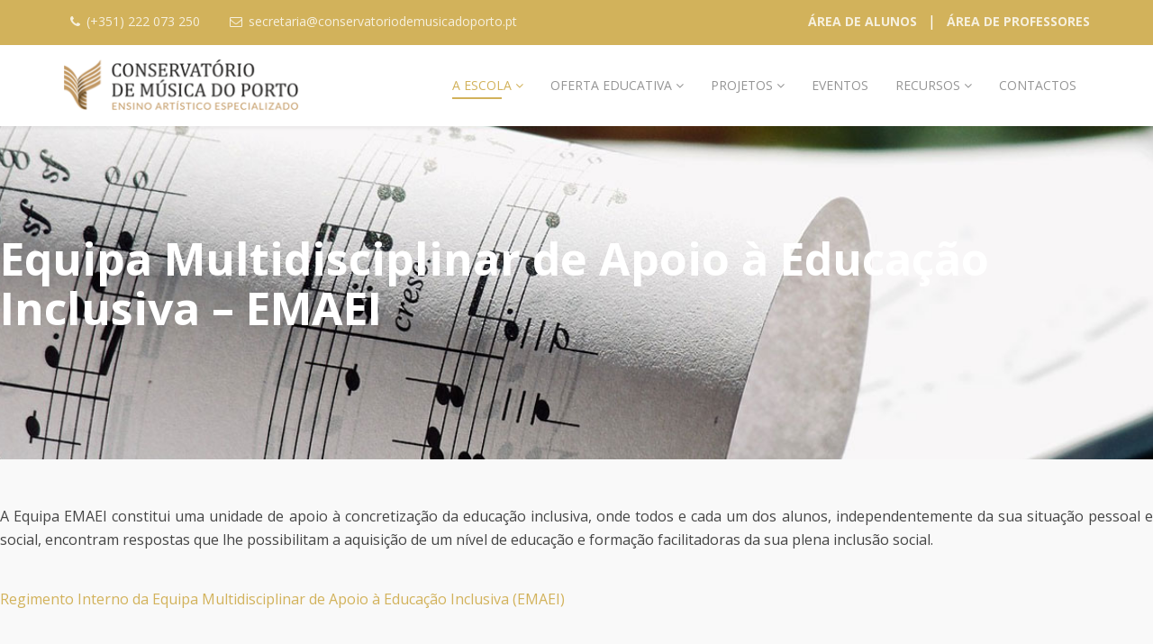

--- FILE ---
content_type: text/html; charset=utf-8
request_url: https://conservatoriodemusicadoporto.pt/a-escola/equipas-outras-estruturas/equipa-multidisciplinar-de-apoio-a-educacao-inclusiva-emaei
body_size: 8744
content:
<!DOCTYPE html>
<html xmlns="http://www.w3.org/1999/xhtml" xml:lang="pt-pt" lang="pt-pt" dir="ltr">
    <head><meta http-equiv="Content-Type" content="text/html; charset=utf-8">
        <meta http-equiv="X-UA-Compatible" content="IE=edge">
            <meta name="viewport" content="width=device-width, initial-scale=1">
                                <!-- head -->
                <base href="https://conservatoriodemusicadoporto.pt/a-escola/equipas-outras-estruturas/equipa-multidisciplinar-de-apoio-a-educacao-inclusiva-emaei" />
	<meta http-equiv="content-type" content="text/html; charset=utf-8" />
	<meta name="keywords" content="conservatório,música,porto,cursos,canto,jazz" />
	<meta name="description" content="Ensino Artístico Especializado" />
	<title>Conservatório de Música do Porto - Equipa Multidisciplinar de Apoio à Educação Inclusiva – EMAEI</title>
	<link href="/templates/cm_porto/images/favicon.ico" rel="shortcut icon" type="image/vnd.microsoft.icon" />
	<link href="/components/com_sppagebuilder/assets/css/font-awesome-5.min.css" rel="stylesheet" type="text/css" />
	<link href="/components/com_sppagebuilder/assets/css/font-awesome-v4-shims.css" rel="stylesheet" type="text/css" />
	<link href="/components/com_sppagebuilder/assets/css/animate.min.css" rel="stylesheet" type="text/css" />
	<link href="/components/com_sppagebuilder/assets/css/sppagebuilder.css" rel="stylesheet" type="text/css" />
	<link href="/components/com_sppagebuilder/assets/css/sppagecontainer.css" rel="stylesheet" type="text/css" />
	<link href="/media/com_jce/site/css/content.min.css?badb4208be409b1335b815dde676300e" rel="stylesheet" type="text/css" />
	<link href="//fonts.googleapis.com/css?family=Open+Sans:300,300italic,regular,italic,600,600italic,700,700italic,800,800italic&amp;subset=latin" rel="stylesheet" type="text/css" />
	<link href="/templates/cm_porto/css/bootstrap.min.css" rel="stylesheet" type="text/css" />
	<link href="/templates/cm_porto/css/font-awesome.min.css" rel="stylesheet" type="text/css" />
	<link href="/templates/cm_porto/css/legacy.css" rel="stylesheet" type="text/css" />
	<link href="/templates/cm_porto/css/template.css" rel="stylesheet" type="text/css" />
	<link href="/templates/cm_porto/css/presets/preset1.css" rel="stylesheet" type="text/css" class="preset" />
	<link href="/templates/cm_porto/css/custom.css" rel="stylesheet" type="text/css" />
	<link href="/plugins/system/helix3/assets/css/pagebuilder.css" rel="stylesheet" type="text/css" />
	<link href="/templates/cm_porto/css/frontend-edit.css" rel="stylesheet" type="text/css" />
	<link href="https://conservatoriodemusicadoporto.pt//media/com_acymailing/css/module_default.css?v=1574937141" rel="stylesheet" type="text/css" />
	<style type="text/css">
.sp-page-builder .page-content #section-id-1573427159086{padding-top:50px;padding-right:0px;padding-bottom:50px;padding-left:0px;margin-top:0px;margin-right:0px;margin-bottom:0px;margin-left:0px;background-image:url(/images/manuais-bg-top.jpg);background-repeat:no-repeat;background-size:cover;background-attachment:scroll;background-position:50% 50%;}.sp-page-builder .page-content #section-id-1573427159086 > .sppb-row-overlay {background-color:rgba(0, 0, 0, 0.41)}.sp-page-builder .page-content #section-id-1573427159086 > .sppb-row-overlay {mix-blend-mode:normal;}#column-id-1573427159112{padding-top:50px;padding-bottom:50px;box-shadow:0 0 0 0 #fff;}#sppb-addon-wrapper-1573427159113 {margin:0px 0px 30px 0px;}#sppb-addon-1573427159113 {box-shadow:0 0 0 0 #ffffff;}#sppb-addon-1573427159113 .sppb-addon-title {color:#ffffff;font-size:50px;letter-spacing:;}@media (min-width:768px) and (max-width:991px) {#sppb-addon-wrapper-1573427159113 {margin-top:0px;margin-right:0px;margin-bottom:20px;margin-left:0px;}}@media (max-width:767px) {#sppb-addon-wrapper-1573427159113 {margin-top:0px;margin-right:0px;margin-bottom:10px;margin-left:0px;}}.sp-page-builder .page-content #section-id-1674553533501{padding:50px 0px 50px 0px;margin:0px 0px 0px 0px;box-shadow:0 0 0 0 #ffffff;}#column-id-1674553533500{box-shadow:0 0 0 0 #fff;}#sppb-addon-wrapper-1674553533504 {margin:0px 0px 30px 0px;}#sppb-addon-1674553533504 {box-shadow:0 0 0 0 #ffffff;}#sppb-addon-wrapper-1680166284289 {margin:0px 0px 30px 0px;}#sppb-addon-1680166284289 {box-shadow:0 0 0 0 #ffffff;}body{font-family:Open Sans, sans-serif; font-size:16px; font-weight:normal; }h1{font-family:Open Sans, sans-serif; font-size:80px; font-weight:700; }h2{font-family:Open Sans, sans-serif; font-size:36px; font-weight:normal; }h3{font-family:Open Sans, sans-serif; font-size:24px; font-weight:normal; }h4{font-family:Open Sans, sans-serif; font-size:16px; font-weight:normal; }.acymailing_fulldiv .fieldacyemail .acyfield_email input {
  background: #686868;
  height: 53px;
  border: 1px solid #B7B7B7;
  border-radius: 0;
  font-size: 14px;
  color: rgba(255,255,255,0.2);
  padding-left: 15px;
}#sp-bottom{ padding:100px 0px 85px; }
	</style>
	<script type="application/json" class="joomla-script-options new">{"csrf.token":"8848ef36171af48c686341b0a46eebc0","system.paths":{"root":"","base":""}}</script>
	<script src="/media/jui/js/jquery.min.js?c0a421fca095a118b0fe70a1ef22681f" type="text/javascript"></script>
	<script src="/media/jui/js/jquery-noconflict.js?c0a421fca095a118b0fe70a1ef22681f" type="text/javascript"></script>
	<script src="/media/jui/js/jquery-migrate.min.js?c0a421fca095a118b0fe70a1ef22681f" type="text/javascript"></script>
	<script src="/components/com_sppagebuilder/assets/js/jquery.parallax.js" type="text/javascript"></script>
	<script src="/components/com_sppagebuilder/assets/js/sppagebuilder.js" type="text/javascript"></script>
	<script src="https://conservatoriodemusicadoporto.pt/plugins/system/smooth_scroll_anchors/jquery.smooth-scroll.min.js" type="text/javascript"></script>
	<script src="https://conservatoriodemusicadoporto.pt/plugins/system/smooth_scroll_anchors/adapter-2.8.js" type="text/javascript"></script>
	<script src="/templates/cm_porto/js/bootstrap.min.js" type="text/javascript"></script>
	<script src="/templates/cm_porto/js/jquery.sticky.js" type="text/javascript"></script>
	<script src="/templates/cm_porto/js/main.js" type="text/javascript"></script>
	<script src="/templates/cm_porto/js/frontend-edit.js" type="text/javascript"></script>
	<script src="https://conservatoriodemusicadoporto.pt//media/com_acymailing/js/acymailing_module.js?v=596" type="text/javascript" async="async"></script>
	<script src="/media/system/js/core.js?c0a421fca095a118b0fe70a1ef22681f" type="text/javascript"></script>
	<script type="text/javascript">
;(function ($) {
	$.ajaxSetup({
		headers: {
			'X-CSRF-Token': Joomla.getOptions('csrf.token')
		}
	});
})(jQuery);
                SmoothScrollAnchors
                    .setSelector("a")
                    .setSmoothScrollDuration(500)
                    .setVerticalMargin(-100)
                    .setUseHash(1)
                    .smooth()
                    .smoothPageLoad(1);
            
var helix3_template_uri = '/templates/cm_porto/';

var sp_preloader = '0';

var sp_gotop = '1';

var sp_offanimation = 'default';
	if(typeof acymailingModule == 'undefined'){
				var acymailingModule = Array();
			}
			
			acymailingModule['emailRegex'] = /^[a-z0-9!#$%&\'*+\/=?^_`{|}~-]+(?:\.[a-z0-9!#$%&\'*+\/=?^_`{|}~-]+)*\@([a-z0-9-]+\.)+[a-z0-9]{2,10}$/i;

			acymailingModule['NAMECAPTION'] = 'Nome';
			acymailingModule['NAME_MISSING'] = 'Por favor, insira o seu nome';
			acymailingModule['EMAILCAPTION'] = 'O seu e-mail...';
			acymailingModule['VALID_EMAIL'] = 'Por favor, insira um endereço de e-mail válido';
			acymailingModule['ACCEPT_TERMS'] = 'Por favor, verifique os Termos e Condições';
			acymailingModule['CAPTCHA_MISSING'] = 'Por favor, insira o código de segurança apresentado na imagem';
			acymailingModule['NO_LIST_SELECTED'] = 'Por favor, selecione as listas que deseja subscrever';
		
	</script>
	<meta property="og:title" content="Equipa Multidisciplinar de Apoio à Educação Inclusiva – EMAEI" />
	<meta property="og:type" content="website" />
	<meta property="og:url" content="https://conservatoriodemusicadoporto.pt/a-escola/equipas-outras-estruturas/equipa-multidisciplinar-de-apoio-a-educacao-inclusiva-emaei" />
	<meta property="og:site_name" content="Conservatório de Música do Porto" />
	<meta name="twitter:card" content="summary" />
	<meta name="twitter:site" content="Conservatório de Música do Porto" />

                                </head>
                <body class="site com-sppagebuilder view-page no-layout no-task itemid-845 pt-pt ltr  sticky-header layout-fluid off-canvas-menu-init">

                    <div class="body-wrapper">
                        <div class="body-innerwrapper">
                            <section id="sp-top-bar"><div class="container"><div class="row"><div id="sp-top1" class="col-xs-8 col-sm-6 col-md-6 hidden-xs"><div class="sp-column "><ul class="sp-contact-info"><li class="sp-contact-phone"><i class="fa fa-phone"></i> <a href="tel:(+351)222073250">(+351) 222 073 250</a></li><li class="sp-contact-email"><i class="fa fa-envelope-o"></i> <a href="mailto:secretaria@conservatoriodemusicadoporto.pt">secretaria@conservatoriodemusicadoporto.pt</a></li></ul></div></div><div id="sp-top2" class="col-xs-4 col-sm-6 col-md-6"><div class="sp-column "><div class="sp-module  sp-educon-login"><div class="sp-module-content"><div class="mod-sppagebuilder  sp-educon-login sp-page-builder" data-module_id="176">
	<div class="page-content">
		<div id="section-id-1632498829200" class="sppb-section" ><div class="sppb-container-inner"><div class="sppb-row sppb-no-gutter"><div class="sppb-col-md-12" id="column-wrap-id-1632498829199"><div id="column-id-1632498829199" class="sppb-column" ><div class="sppb-column-addons"><div id="sppb-addon-wrapper-1632499294627" class="sppb-addon-wrapper"><div id="sppb-addon-1632499294627" class="clearfix "     ><div class="sppb-addon sppb-addon-text-block 0 sppb-text-right "><div class="sppb-addon-content"><div><strong><strong><a href="https://aluno3.musasoftware.com/AlunosCMP/#/login?returnUrl=%2Finicio" target="_blank" rel="noopener">ÁREA DE ALUNOS</a></strong> &nbsp; </strong>|<strong>&nbsp;&nbsp; <strong><a href="https://professor3.musasoftware.com/ProfessoresCMP/#/login?returnUrl=%2Finicio" target="_blank" rel="noopener">ÁREA DE PROFESSORES</a></strong></strong></div></div></div><style type="text/css">#sppb-addon-wrapper-1632499294627 {
margin:0px 0px 0px 0px;}
#sppb-addon-1632499294627 {
	color: #ffffff;
	box-shadow: 0 0 0 0 #ffffff;
padding:0px 0px 0px 0px;}
#sppb-addon-1632499294627 {
}
#sppb-addon-1632499294627.sppb-element-loaded {
}
#sppb-addon-1632499294627 a {
	color: #ffffff;
}
#sppb-addon-1632499294627 a:hover,
#sppb-addon-1632499294627 a:focus,
#sppb-addon-1632499294627 a:active {
	color: #000000;
}
@media (min-width: 768px) and (max-width: 991px) {#sppb-addon-1632499294627 {}}@media (max-width: 767px) {#sppb-addon-1632499294627 {}}</style><style type="text/css"></style></div></div></div></div></div></div></div></div><style type="text/css">.sp-page-builder .page-content #section-id-1632498829200{padding-top:0px;padding-right:0px;padding-bottom:0px;padding-left:0px;margin-top:0px;margin-right:0px;margin-bottom:0px;margin-left:0px;box-shadow:0 0 0 0 #ffffff;}#column-id-1632498829199{box-shadow:0 0 0 0 #fff;}</style>	</div>
</div>
</div></div><ul class="sp-my-account"></ul></div></div></div></div></section><header id="sp-header"><div class="container"><div class="row"><div id="sp-logo" class="col-xs-8 col-sm-3 col-md-3"><div class="sp-column "><h1 class="logo"><a href="/"><img class="sp-default-logo hidden-xs" src="/images/logoconservatorio_porto.png" alt="Conservatório de Música do Porto"><img class="sp-retina-logo hidden-xs" src="/images/logo.png" alt="Conservatório de Música do Porto" width="266" height="58"><img class="sp-default-logo visible-xs" src="/images/logo.png" alt="Conservatório de Música do Porto"></a></h1></div></div><div id="sp-menu" class="col-xs-4 col-sm-9 col-md-9"><div class="sp-column ">			<div class='sp-megamenu-wrapper'>
				<a id="offcanvas-toggler" class="visible-sm visible-xs" href="#"><i class="fa fa-bars"></i></a>
				<ul class="sp-megamenu-parent menu-fade hidden-sm hidden-xs"><li class="sp-menu-item"></li><li class="sp-menu-item sp-has-child active"><a  href="#"  > A ESCOLA</a><div class="sp-dropdown sp-dropdown-main sp-menu-center" style="width: 320px;left: -160px;"><div class="sp-dropdown-inner"><ul class="sp-dropdown-items"><li class="sp-menu-item"><a  href="/a-escola/historia"  >HISTÓRIA</a></li><li class="sp-menu-item"><a  href="/a-escola/orgaos-de-gestao"  >ÓRGÃOS DE GESTÃO</a></li><li class="sp-menu-item sp-has-child"><a  href="#"  >DEPARTAMENTOS CURRICULARES</a><div class="sp-dropdown sp-dropdown-sub sp-menu-right" style="width: 320px;"><div class="sp-dropdown-inner"><ul class="sp-dropdown-items"><li class="sp-menu-item"><a  href="/a-escola/departamentos-curriculares/departamento-curricular-dos-instrumentos-de-cordas"  >Departamento Curricular dos Instrumentos de Cordas</a></li><li class="sp-menu-item"><a  href="/a-escola/departamentos-curriculares/departamento-curricular-dos-instrumentos-de-sopro-e-percussao"  >Departamento Curricular dos Instrumentos de Sopro e Percussão</a></li><li class="sp-menu-item"><a  href="/a-escola/departamentos-curriculares/departamento-curricular-dos-instrumentos-de-teclas"  >Departamento Curricular dos Instrumentos de Teclas</a></li><li class="sp-menu-item"><a  href="/a-escola/departamentos-curriculares/departamento-curricular-de-ciencias-musicais"  >Departamento Curricular de Ciências Musicais</a></li><li class="sp-menu-item"><a  href="/a-escola/departamentos-curriculares/departamento-curricular-de-canto-classes-de-conjunto-acompanhamento-e-jazz"  >Departamento Curricular de Canto, Classes de Conjunto, Acompanhamento e Jazz</a></li><li class="sp-menu-item"><a  href="/a-escola/departamentos-curriculares/departamento-curricular-de-matematica-e-ciencias-experimentais-e-expressoes"  >Departamento Curricular de Matemática e Ciências Experimentais e Expressões</a></li><li class="sp-menu-item"><a  href="/a-escola/departamentos-curriculares/departamento-curricular-de-linguas-ciencias-sociais-e-humanas-e-1-ciclo"  >Departamento Curricular de Línguas, Ciências Sociais e Humanas e 1º Ciclo</a></li></ul></div></div></li><li class="sp-menu-item sp-has-child active"><a  href="#"  >EQUIPAS / OUTRAS ESTRUTURAS</a><div class="sp-dropdown sp-dropdown-sub sp-menu-right" style="width: 320px;"><div class="sp-dropdown-inner"><ul class="sp-dropdown-items"><li class="sp-menu-item"><a  href="/a-escola/equipas-outras-estruturas/equipa-autonomia-e-flexibilidade-curricular-eafc"  >Equipa Autonomia e Flexibilidade Curricular - EAFC</a></li><li class="sp-menu-item"><a  href="/a-escola/equipas-outras-estruturas/equipa-de-avaliacao-interna-eav"  >Equipa de Avaliação Interna - EAV</a></li><li class="sp-menu-item current-item active"><a  href="/a-escola/equipas-outras-estruturas/equipa-multidisciplinar-de-apoio-a-educacao-inclusiva-emaei"  >Equipa Multidisciplinar de Apoio à Educação Inclusiva – EMAEI</a></li><li class="sp-menu-item"><a  href="/a-escola/equipas-outras-estruturas/equipa-do-plano-de-acao-de-desenvolvimento-digital-da-escola-padde"  >Equipa do Plano de Ação de Desenvolvimento Digital da Escola - PADDE</a></li><li class="sp-menu-item"><a  href="/a-escola/equipas-outras-estruturas/equipa-de-producao-ep"  >Equipa de Produção, Comunicação e Imagem - EPCI</a></li></ul></div></div></li><li class="sp-menu-item sp-has-child"><a  href="javascript:void(0);"  >DOCUMENTOS ORIENTADORES</a><div class="sp-dropdown sp-dropdown-sub sp-menu-right" style="width: 320px;"><div class="sp-dropdown-inner"><ul class="sp-dropdown-items"><li class="sp-menu-item"><a  href="/a-escola/documentos-orientadores/projeto-educativo"  >PROJETO EDUCATIVO</a></li><li class="sp-menu-item"><a  href="/a-escola/documentos-orientadores/regulamento-interno"  >REGULAMENTO INTERNO</a></li><li class="sp-menu-item"><a  href="/a-escola/documentos-orientadores/plano-de-atividades"  >PLANO ANUAL DE ATIVIDADES</a></li><li class="sp-menu-item"><a  href="/a-escola/documentos-orientadores/criterios-gerais-para-distribuicao-de-servico-constituicao-de-turmas-e-elaboracao-dos-horarios"  >CRITÉRIOS GERAIS PARA DISTRIBUIÇÃO DE SERVIÇO, CONSTITUIÇÃO DE TURMAS E ELABORAÇÃO DOS HORÁRIOS</a></li><li class="sp-menu-item"><a  href="/a-escola/documentos-orientadores/plano-de-acao-estrategica-pae-pnpse"  >PLANO DE AÇÃO ESTRATÉGICA - PAE - PNPSE</a></li><li class="sp-menu-item"><a  href="/a-escola/documentos-orientadores/medidas-de-desenvolvimento-pessoal-social-e-comunitario-mdpsc-pnpse"  >MEDIDAS DE DESENVOLVIMENTO PESSOAL, SOCIAL E COMUNITÁRIO - MDPSC - PNPSE</a></li><li class="sp-menu-item"><a  href="/a-escola/documentos-orientadores/plano-de-acao-para-o-desenvolvimento-digital-da-escola-padde"  > PLANO DE AÇÃO PARA O DESENVOLVIMENTO DIGITAL DA ESCOLA - PADDE</a></li></ul></div></div></li><li class="sp-menu-item"><a  href="/a-escola/plano-de-prevencao-de-riscos-de-corrupcao-e-infracoes-conexas"  >PLANO DE PREVENÇÃO DE RISCOS DE CORRUPÇÃO E INFRAÇÕES CONEXAS</a></li><li class="sp-menu-item"><a  href="/a-escola/circulares-informativas-22-23"  >CIRCULARES INFORMATIVAS</a></li><li class="sp-menu-item"><a  href="/a-escola/galeria-de-imagens"  >GALERIA DE IMAGENS</a></li></ul></div></div></li><li class="sp-menu-item sp-has-child"><a  href="#"  >OFERTA EDUCATIVA</a><div class="sp-dropdown sp-dropdown-main sp-menu-right" style="width: 320px;"><div class="sp-dropdown-inner"><ul class="sp-dropdown-items"><li class="sp-menu-item"><a  href="/oferta-educativa/cursos-out"  >CURSOS</a></li><li class="sp-menu-item"><a  href="/oferta-educativa/admissao-de-novos-alunos"  >ADMISSÃO DE NOVOS ALUNOS</a></li><li class="sp-menu-item"><a  href="/oferta-educativa/calendario-escolar"  >CALENDÁRIO ESCOLAR</a></li><li class="sp-menu-item"><a  href="/oferta-educativa/manuais-escolares"  >MANUAIS ESCOLARES</a></li><li class="sp-menu-item sp-has-child"><a  href="#"  >CRITÉRIOS DE AVALIAÇÃO E PLANIFICAÇÕES</a><div class="sp-dropdown sp-dropdown-sub sp-menu-right" style="width: 320px;"><div class="sp-dropdown-inner"><ul class="sp-dropdown-items"><li class="sp-menu-item"><a  href="/oferta-educativa/criterios-de-avaliacao-e-planificacoes/departamento-curricular-dos-instrumentos-de-cordas"  >Departamento Curricular dos Instrumentos de Cordas</a></li><li class="sp-menu-item"><a  href="/oferta-educativa/criterios-de-avaliacao-e-planificacoes/departamento-curricular-dos-instrumentos-de-sopro-e-percussao"  >Departamento Curricular dos Instrumentos de Sopro e Percussão</a></li><li class="sp-menu-item"><a  href="/oferta-educativa/criterios-de-avaliacao-e-planificacoes/departamento-curricular-dos-instrumentos-de-teclas"  >Departamento Curricular dos Instrumentos de Teclas</a></li><li class="sp-menu-item"><a  href="/oferta-educativa/criterios-de-avaliacao-e-planificacoes/departamento-curricular-de-ciencias-musicais"  >Departamento Curricular de Ciências Musicais</a></li><li class="sp-menu-item"><a  href="/oferta-educativa/criterios-de-avaliacao-e-planificacoes/departamento-curricular-de-canto-classes-de-conjunto-acompanhamento-e-jazz"  >Departamento Curricular de Canto, Classes de Conjunto, Acompanhamento e Jazz</a></li><li class="sp-menu-item"><a  href="/oferta-educativa/criterios-de-avaliacao-e-planificacoes/departamento-curricular-de-matematica-e-ciencias-experimentais-e-expressoes"  >Departamento Curricular de Matemática e Ciências Experimentais e Expressões</a></li><li class="sp-menu-item"><a  href="/oferta-educativa/criterios-de-avaliacao-e-planificacoes/departamento-curricular-de-linguas-ciencias-sociais-e-humanas-e-1-ciclo"  >Departamento Curricular de Línguas, Ciências Sociais e Humanas e 1º Ciclo</a></li></ul></div></div></li><li class="sp-menu-item"><a  href="/oferta-educativa/provas-e-exames-formacao-geral"  >PROVAS E EXAMES - FORMAÇÃO GERAL</a></li><li class="sp-menu-item"><a  href="/oferta-educativa/provas-formacao-artistica-especializada"  >PROVAS - FORMAÇÃO ARTÍSTICA ESPECIALIZADA</a></li></ul></div></div></li><li class="sp-menu-item sp-has-child"><a  href="#"  >PROJETOS</a><div class="sp-dropdown sp-dropdown-main sp-menu-right" style="width: 320px;"><div class="sp-dropdown-inner"><ul class="sp-dropdown-items"><li class="sp-menu-item"><a  href="/projetos/clube-ar-livre"  >CLUBE AR LIVRE</a></li><li class="sp-menu-item"><a  href="/projetos/clube-europa"  >CLUBE EUROPA</a></li><li class="sp-menu-item"><a  href="/projetos/clube-seguranca"  >CLUBE SEGURANÇA</a></li><li class="sp-menu-item"><a  href="/projetos/eco-escola"  >ECO-ESCOLA</a></li><li class="sp-menu-item"><a  href="/projetos/erasmus"  >ERASMUS + </a></li><li class="sp-menu-item"><a  href="/projetos/educacao-para-a-saude-pes"  >EDUCAÇÃO PARA A SAÚDE (PES)</a></li><li class="sp-menu-item"><a  href="/projetos/escolas-ubuntu"  >ESCOLAS UBUNTU</a></li><li class="sp-menu-item sp-has-child"><a  href="/projetos/dominios-de-autonomia-curricular-dac"  >DOMÍNIOS DE AUTONOMIA CURRICULAR - DAC</a><div class="sp-dropdown sp-dropdown-sub sp-menu-right" style="width: 320px;"><div class="sp-dropdown-inner"><ul class="sp-dropdown-items"><li class="sp-menu-item"><a  href="/projetos/dominios-de-autonomia-curricular-dac/ano-letivo-2022-2023"  >Ano Letivo 2022/2023</a></li><li class="sp-menu-item"><a  href="/projetos/dominios-de-autonomia-curricular-dac/ano-letivo-2021-2022"  >Ano Letivo 2021/2022</a></li><li class="sp-menu-item"><a  href="/projetos/dominios-de-autonomia-curricular-dac/ano-letivo-2020-2021"  >Ano Letivo 2020/2021</a></li><li class="sp-menu-item"><a  href="/projetos/dominios-de-autonomia-curricular-dac/ano-letivo-2019-2020"  >Ano Letivo 2019/2020</a></li></ul></div></div></li></ul></div></div></li><li class="sp-menu-item"><a  href="/eventos"  >Eventos</a></li><li class="sp-menu-item sp-has-child"><a  href="#"  >RECURSOS</a><div class="sp-dropdown sp-dropdown-main sp-menu-right" style="width: 320px;"><div class="sp-dropdown-inner"><ul class="sp-dropdown-items"><li class="sp-menu-item"><a  href="http://aluno.musasoftware.com/alunosCMP" rel="noopener noreferrer" target="_blank" >ÁREA DE ALUNOS</a></li><li class="sp-menu-item"><a  href="https://professor3.musasoftware.com/ProfessoresCMP/#/login?returnUrl=%2Finicio" rel="noopener noreferrer" target="_blank" >ÁREA DE PROFESSORES</a></li><li class="sp-menu-item"><a  href="/recursos/servicos"  >SERVIÇOS</a></li><li class="sp-menu-item"><a  href="#"  >CEDÊNCIA DE ESPAÇOS/EQUIPAMENTOS</a></li><li class="sp-menu-item"><a  href="/recursos/apresentacao-dos-instrumentos"  >APRESENTAÇÃO DOS INSTRUMENTOS</a></li><li class="sp-menu-item"><a  href="https://www.conservatoriodemusicadoporto.pt/links-de-interesse"  >LINKS DE INTERESSE</a></li><li class="sp-menu-item"><a  href="/recursos/laboratorio-de-educacao-digital"  >LABORATÓRIO DE EDUCAÇÃO DIGITAL</a></li></ul></div></div></li><li class="sp-menu-item"><a  href="/contactos"  >Contactos</a></li></ul>			</div>
		</div></div></div></div></header><section id="sp-page-title"><div class="row"><div id="sp-title" class="col-sm-12 col-md-12"><div class="sp-column "></div></div></div></section><section id="sp-main-body"><div class="row"><div id="sp-component" class="col-sm-12 col-md-12"><div class="sp-column "><div id="system-message-container">
	</div>
	
<div id="sp-page-builder" class="sp-page-builder  page-562">

	
	<div class="page-content">
				<section id="section-id-1573427159086" class="sppb-section sppb-wow fadeIn"  data-sppb-wow-duration="300ms"><div class="sppb-row-overlay"></div><div class="sppb-row-container"><div class="sppb-row"><div class="sppb-col-md-12" id="column-wrap-id-1573427159112"><div id="column-id-1573427159112" class="sppb-column" ><div class="sppb-column-addons"><div id="sppb-addon-wrapper-1573427159113" class="sppb-addon-wrapper"><div id="sppb-addon-1573427159113" class="clearfix "     ><div class="sppb-addon sppb-addon-text-block 0 sppb-text-center "><h1 class="sppb-addon-title">Equipa Multidisciplinar de Apoio à Educação Inclusiva – EMAEI</h1><div class="sppb-addon-content"></div></div></div></div></div></div></div></div></div></section><section id="section-id-1674553533501" class="sppb-section" ><div class="sppb-row-container"><div class="sppb-row"><div class="sppb-col-md-12" id="column-wrap-id-1674553533500"><div id="column-id-1674553533500" class="sppb-column" ><div class="sppb-column-addons"><div id="sppb-addon-wrapper-1674553533504" class="sppb-addon-wrapper"><div id="sppb-addon-1674553533504" class="clearfix "     ><div class="sppb-addon sppb-addon-text-block 0  "><div class="sppb-addon-content"><p style="text-align: justify;">A Equipa EMAEI constitui uma unidade de apoio à concretização da educação inclusiva, onde todos e cada um dos alunos, independentemente da sua situação pessoal e social, encontram respostas que lhe possibilitam a aquisição de um nível de educação e formação facilitadoras da sua plena inclusão social.</p></div></div></div></div><div id="sppb-addon-wrapper-1680166284289" class="sppb-addon-wrapper"><div id="sppb-addon-1680166284289" class="clearfix "     ><div class="sppb-addon sppb-addon-text-block 0  "><div class="sppb-addon-content"><p style="text-align: justify;"><a href="/images/2022-2023/documentos-orientadores/Regimento_Interno_EMAEI_2022_1.pdf" target="_blank">Regimento Interno da Equipa Multidisciplinar de Apoio à Educação Inclusiva (EMAEI)</a></p>
<p>&nbsp;</p></div></div></div></div></div></div></div></div></div></section>			</div>
</div>
</div></div></div></section><section id="sp-bottom"><div class="container"><div class="row"><div id="sp-bottom1" class="col-sm-6 col-md-3"><div class="sp-column "><div class="sp-module "><div class="sp-module-content">

<div class="custom"  >
	<p><img src="/images/logo-cmp-100-anos-rodape.png" alt="" /></p></div>
</div></div><ul class="social-icons"><li><a target="_blank" href="https://www.facebook.com/Conservat%C3%B3rio-de-M%C3%BAsica-do-Porto-1021261931265375/"><i class="fa fa-facebook"></i></a></li><li><a target="_blank" href="https://www.youtube.com/channel/UCFMOkP8uhaXl6Q6OM_yYzjw/videos"><i class="fa fa-youtube"></i></a></li></ul></div></div><div id="sp-bottom2" class="col-sm-6 col-md-3"><div class="sp-column "><div class="sp-module "><h4 class="sp-module-title">CONTACTE-NOS</h4><div class="sp-module-content">

<div class="custom"  >
	<p>Praça Pedro Nunes<br />4050-466 Porto<br />Portugal</p>
<ul>
<li>
<p><span class="fa fa-volume-control-phone"><span class="dummy">dummy</span></span> (+351) 222 073 250</p>
</li>
<li>
<p><span class="fa fa-fax"><span class="dummy">dummy</span></span>(+351) 222 073 251</p>
</li>
</ul></div>
</div></div></div></div><div id="sp-bottom3" class="col-sm-6 col-md-3"><div class="sp-column "><div class="sp-module "><h4 class="sp-module-title">INFORMAÇÕES</h4><div class="sp-module-content"><ul class="nav menu">
<li class="item-481"><a href="/ensino/admissao-de-novos-alunos" > Admissão de Novos Alunos</a></li><li class="item-482"><a href="/concurso-de-docentes" > Concurso de Docentes</a></li><li class="item-483"><a href="/concurso-de-pessoal-nao-docente" > Concurso de Pessoal não Docente</a></li><li class="item-652"><a href="#" > Cedência de Espaços/Equipamentos</a></li><li class="item-484"><a href="/links-de-interesse" > Links de Interesse</a></li><li class="item-679"><a href="/noticias" > Notícias</a></li></ul>
</div></div></div></div><div id="sp-bottom4" class="col-sm-3 col-md-3"><div class="sp-column "><div class="sp-module "><h3 class="sp-module-title">Newsletter</h3><div class="sp-module-content"><div class="acymailing_module" id="acymailing_module_formAcymailing12841">
	<div class="acymailing_fulldiv" id="acymailing_fulldiv_formAcymailing12841"  >
		<form id="formAcymailing12841" action="/a-escola/equipas-outras-estruturas/equipa-multidisciplinar-de-apoio-a-educacao-inclusiva-emaei" onsubmit="return submitacymailingform('optin','formAcymailing12841')" method="post" name="formAcymailing12841"  >
		<div class="acymailing_module_form" >
			<div class="acymailing_introtext"><font color="#FFFFFF">Insira o seu email e receba as nossas informações</font></div>			<div class="acymailing_form">
					<p class="onefield fieldacyemail" id="field_email_formAcymailing12841">							<span class="acyfield_email acy_requiredField"><input id="user_email_formAcymailing12841"  onfocus="if(this.value == 'O seu e-mail...') this.value = '';" onblur="if(this.value=='') this.value='O seu e-mail...';" class="inputbox" type="text" name="user[email]" style="width:100%" value="O seu e-mail..." title="O seu e-mail..." /></span>
							</p>
					
					<p class="acysubbuttons">
												<input class="button subbutton btn btn-primary" type="submit" value="Subscrever" name="Submit" onclick="try{ return submitacymailingform('optin','formAcymailing12841'); }catch(err){alert('The form could not be submitted '+err);return false;}"/>
											</p>
				</div>
						<input type="hidden" name="ajax" value="0"/>
			<input type="hidden" name="acy_source" value="module_111" />
			<input type="hidden" name="ctrl" value="sub"/>
			<input type="hidden" name="task" value="notask"/>
			<input type="hidden" name="redirect" value="https%3A%2F%2Fconservatoriodemusicadoporto.pt%2Fa-escola%2Fequipas-outras-estruturas%2Fequipa-multidisciplinar-de-apoio-a-educacao-inclusiva-emaei"/>
			<input type="hidden" name="redirectunsub" value="https%3A%2F%2Fconservatoriodemusicadoporto.pt%2Fa-escola%2Fequipas-outras-estruturas%2Fequipa-multidisciplinar-de-apoio-a-educacao-inclusiva-emaei"/>
			<input type="hidden" name="option" value="com_acymailing"/>
						<input type="hidden" name="hiddenlists" value="1"/>
			<input type="hidden" name="acyformname" value="formAcymailing12841" />
									</div>
		</form>
	</div>
	</div>

</div></div></div></div></div></div></section><footer id="sp-footer"><div class="container"><div class="row"><div id="sp-footer1" class="col-sm-12 col-md-12"><div class="sp-column "><span class="sp-copyright">© <a href="#">CONSERVATÓRIO DE MÚSICA DO PORTO</a> 2026. Webdesign: <a href="https://www.n-agensy.pt" target="_blank">n-agensy</a></span></div></div></div></div></footer>                        </div> <!-- /.body-innerwrapper -->
                    </div> <!-- /.body-innerwrapper -->

                    <!-- Off Canvas Menu -->
                    <div class="offcanvas-menu">
                        <a href="#" class="close-offcanvas"><i class="fa fa-remove"></i></a>
                        <div class="offcanvas-inner">
                                                          <div class="sp-module "><div class="sp-module-content"><ul class="nav menu">
<li class="item-636  active deeper parent"><a href="#" >  A ESCOLA</a><span class="offcanvas-menu-toggler collapsed" data-toggle="collapse" data-target="#collapse-menu-636"><i class="open-icon fa fa-angle-down"></i><i class="close-icon fa fa-angle-up"></i></span><ul class="collapse" id="collapse-menu-636"><li class="item-566"><a href="/a-escola/historia" > HISTÓRIA</a></li><li class="item-637"><a href="/a-escola/orgaos-de-gestao" > ÓRGÃOS DE GESTÃO</a></li><li class="item-731  deeper parent"><a href="#" > DEPARTAMENTOS CURRICULARES</a><span class="offcanvas-menu-toggler collapsed" data-toggle="collapse" data-target="#collapse-menu-731"><i class="open-icon fa fa-angle-down"></i><i class="close-icon fa fa-angle-up"></i></span><ul class="collapse" id="collapse-menu-731"><li class="item-732"><a href="/a-escola/departamentos-curriculares/departamento-curricular-dos-instrumentos-de-cordas" > Departamento Curricular dos Instrumentos de Cordas</a></li><li class="item-733"><a href="/a-escola/departamentos-curriculares/departamento-curricular-dos-instrumentos-de-sopro-e-percussao" > Departamento Curricular dos Instrumentos de Sopro e Percussão</a></li><li class="item-734"><a href="/a-escola/departamentos-curriculares/departamento-curricular-dos-instrumentos-de-teclas" > Departamento Curricular dos Instrumentos de Teclas</a></li><li class="item-735"><a href="/a-escola/departamentos-curriculares/departamento-curricular-de-ciencias-musicais" > Departamento Curricular de Ciências Musicais</a></li><li class="item-737"><a href="/a-escola/departamentos-curriculares/departamento-curricular-de-canto-classes-de-conjunto-acompanhamento-e-jazz" > Departamento Curricular de Canto, Classes de Conjunto, Acompanhamento e Jazz</a></li><li class="item-739"><a href="/a-escola/departamentos-curriculares/departamento-curricular-de-matematica-e-ciencias-experimentais-e-expressoes" > Departamento Curricular de Matemática e Ciências Experimentais e Expressões</a></li><li class="item-738"><a href="/a-escola/departamentos-curriculares/departamento-curricular-de-linguas-ciencias-sociais-e-humanas-e-1-ciclo" > Departamento Curricular de Línguas, Ciências Sociais e Humanas e 1º Ciclo</a></li></ul></li><li class="item-842  active deeper parent"><a href="#" > EQUIPAS / OUTRAS ESTRUTURAS</a><span class="offcanvas-menu-toggler collapsed" data-toggle="collapse" data-target="#collapse-menu-842"><i class="open-icon fa fa-angle-down"></i><i class="close-icon fa fa-angle-up"></i></span><ul class="collapse" id="collapse-menu-842"><li class="item-843"><a href="/a-escola/equipas-outras-estruturas/equipa-autonomia-e-flexibilidade-curricular-eafc" > Equipa Autonomia e Flexibilidade Curricular - EAFC</a></li><li class="item-844"><a href="/a-escola/equipas-outras-estruturas/equipa-de-avaliacao-interna-eav" > Equipa de Avaliação Interna - EAV</a></li><li class="item-845  current active"><a href="/a-escola/equipas-outras-estruturas/equipa-multidisciplinar-de-apoio-a-educacao-inclusiva-emaei" > Equipa Multidisciplinar de Apoio à Educação Inclusiva – EMAEI</a></li><li class="item-846"><a href="/a-escola/equipas-outras-estruturas/equipa-do-plano-de-acao-de-desenvolvimento-digital-da-escola-padde" > Equipa do Plano de Ação de Desenvolvimento Digital da Escola - PADDE</a></li><li class="item-847"><a href="/a-escola/equipas-outras-estruturas/equipa-de-producao-ep" > Equipa de Produção, Comunicação e Imagem - EPCI</a></li></ul></li><li class="item-643  divider deeper parent"><a class="separator ">DOCUMENTOS ORIENTADORES</a>
<span class="offcanvas-menu-toggler collapsed" data-toggle="collapse" data-target="#collapse-menu-643"><i class="open-icon fa fa-angle-down"></i><i class="close-icon fa fa-angle-up"></i></span><ul class="collapse" id="collapse-menu-643"><li class="item-644"><a href="/a-escola/documentos-orientadores/projeto-educativo" > PROJETO EDUCATIVO</a></li><li class="item-645"><a href="/a-escola/documentos-orientadores/regulamento-interno" > REGULAMENTO INTERNO</a></li><li class="item-646"><a href="/a-escola/documentos-orientadores/plano-de-atividades" > PLANO ANUAL DE ATIVIDADES</a></li><li class="item-877"><a href="/a-escola/documentos-orientadores/criterios-gerais-para-distribuicao-de-servico-constituicao-de-turmas-e-elaboracao-dos-horarios" > CRITÉRIOS GERAIS PARA DISTRIBUIÇÃO DE SERVIÇO, CONSTITUIÇÃO DE TURMAS E ELABORAÇÃO DOS HORÁRIOS</a></li><li class="item-829"><a href="/a-escola/documentos-orientadores/plano-de-acao-estrategica-pae-pnpse" > PLANO DE AÇÃO ESTRATÉGICA - PAE - PNPSE</a></li><li class="item-841"><a href="/a-escola/documentos-orientadores/medidas-de-desenvolvimento-pessoal-social-e-comunitario-mdpsc-pnpse" > MEDIDAS DE DESENVOLVIMENTO PESSOAL, SOCIAL E COMUNITÁRIO - MDPSC - PNPSE</a></li><li class="item-860"><a href="/a-escola/documentos-orientadores/plano-de-acao-para-o-desenvolvimento-digital-da-escola-padde" >  PLANO DE AÇÃO PARA O DESENVOLVIMENTO DIGITAL DA ESCOLA - PADDE</a></li></ul></li><li class="item-879"><a href="/a-escola/plano-de-prevencao-de-riscos-de-corrupcao-e-infracoes-conexas" > PLANO DE PREVENÇÃO DE RISCOS DE CORRUPÇÃO E INFRAÇÕES CONEXAS</a></li><li class="item-830"><a href="/a-escola/circulares-informativas-22-23" > CIRCULARES INFORMATIVAS</a></li><li class="item-661"><a href="/a-escola/galeria-de-imagens" > GALERIA DE IMAGENS</a></li></ul></li><li class="item-638  deeper parent"><a href="#" > OFERTA EDUCATIVA</a><span class="offcanvas-menu-toggler collapsed" data-toggle="collapse" data-target="#collapse-menu-638"><i class="open-icon fa fa-angle-down"></i><i class="close-icon fa fa-angle-up"></i></span><ul class="collapse" id="collapse-menu-638"><li class="item-642"><a href="/oferta-educativa/cursos-out" > CURSOS</a></li><li class="item-655"><a href="/oferta-educativa/admissao-de-novos-alunos" > ADMISSÃO DE NOVOS ALUNOS</a></li><li class="item-639"><a href="/oferta-educativa/calendario-escolar" > CALENDÁRIO ESCOLAR</a></li><li class="item-640"><a href="/oferta-educativa/manuais-escolares" > MANUAIS ESCOLARES</a></li><li class="item-867  deeper parent"><a href="#" > CRITÉRIOS DE AVALIAÇÃO E PLANIFICAÇÕES</a><span class="offcanvas-menu-toggler collapsed" data-toggle="collapse" data-target="#collapse-menu-867"><i class="open-icon fa fa-angle-down"></i><i class="close-icon fa fa-angle-up"></i></span><ul class="collapse" id="collapse-menu-867"><li class="item-868"><a href="/oferta-educativa/criterios-de-avaliacao-e-planificacoes/departamento-curricular-dos-instrumentos-de-cordas" > Departamento Curricular dos Instrumentos de Cordas</a></li><li class="item-869"><a href="/oferta-educativa/criterios-de-avaliacao-e-planificacoes/departamento-curricular-dos-instrumentos-de-sopro-e-percussao" > Departamento Curricular dos Instrumentos de Sopro e Percussão</a></li><li class="item-870"><a href="/oferta-educativa/criterios-de-avaliacao-e-planificacoes/departamento-curricular-dos-instrumentos-de-teclas" > Departamento Curricular dos Instrumentos de Teclas</a></li><li class="item-871"><a href="/oferta-educativa/criterios-de-avaliacao-e-planificacoes/departamento-curricular-de-ciencias-musicais" > Departamento Curricular de Ciências Musicais</a></li><li class="item-872"><a href="/oferta-educativa/criterios-de-avaliacao-e-planificacoes/departamento-curricular-de-canto-classes-de-conjunto-acompanhamento-e-jazz" > Departamento Curricular de Canto, Classes de Conjunto, Acompanhamento e Jazz</a></li><li class="item-873"><a href="/oferta-educativa/criterios-de-avaliacao-e-planificacoes/departamento-curricular-de-matematica-e-ciencias-experimentais-e-expressoes" > Departamento Curricular de Matemática e Ciências Experimentais e Expressões</a></li><li class="item-874"><a href="/oferta-educativa/criterios-de-avaliacao-e-planificacoes/departamento-curricular-de-linguas-ciencias-sociais-e-humanas-e-1-ciclo" > Departamento Curricular de Línguas, Ciências Sociais e Humanas e 1º Ciclo</a></li></ul></li><li class="item-700"><a href="/oferta-educativa/provas-e-exames-formacao-geral" > PROVAS E EXAMES - FORMAÇÃO GERAL</a></li><li class="item-810"><a href="/oferta-educativa/provas-formacao-artistica-especializada" > PROVAS - FORMAÇÃO ARTÍSTICA ESPECIALIZADA</a></li></ul></li><li class="item-657  deeper parent"><a href="#" > PROJETOS</a><span class="offcanvas-menu-toggler collapsed" data-toggle="collapse" data-target="#collapse-menu-657"><i class="open-icon fa fa-angle-down"></i><i class="close-icon fa fa-angle-up"></i></span><ul class="collapse" id="collapse-menu-657"><li class="item-660"><a href="/projetos/clube-ar-livre" > CLUBE AR LIVRE</a></li><li class="item-659"><a href="/projetos/clube-europa" > CLUBE EUROPA</a></li><li class="item-662"><a href="/projetos/clube-seguranca" > CLUBE SEGURANÇA</a></li><li class="item-663"><a href="/projetos/eco-escola" > ECO-ESCOLA</a></li><li class="item-658"><a href="/projetos/erasmus" > ERASMUS + </a></li><li class="item-664"><a href="/projetos/educacao-para-a-saude-pes" > EDUCAÇÃO PARA A SAÚDE (PES)</a></li><li class="item-803"><a href="/projetos/escolas-ubuntu" > ESCOLAS UBUNTU</a></li><li class="item-853  deeper parent"><a href="/projetos/dominios-de-autonomia-curricular-dac" > DOMÍNIOS DE AUTONOMIA CURRICULAR - DAC</a><span class="offcanvas-menu-toggler collapsed" data-toggle="collapse" data-target="#collapse-menu-853"><i class="open-icon fa fa-angle-down"></i><i class="close-icon fa fa-angle-up"></i></span><ul class="collapse" id="collapse-menu-853"><li class="item-859"><a href="/projetos/dominios-de-autonomia-curricular-dac/ano-letivo-2022-2023" > Ano Letivo 2022/2023</a></li><li class="item-858"><a href="/projetos/dominios-de-autonomia-curricular-dac/ano-letivo-2021-2022" > Ano Letivo 2021/2022</a></li><li class="item-857"><a href="/projetos/dominios-de-autonomia-curricular-dac/ano-letivo-2020-2021" > Ano Letivo 2020/2021</a></li><li class="item-856"><a href="/projetos/dominios-de-autonomia-curricular-dac/ano-letivo-2019-2020" > Ano Letivo 2019/2020</a></li></ul></li></ul></li><li class="item-782"><a href="/eventos" > Eventos</a></li><li class="item-648  deeper parent"><a href="#" > RECURSOS</a><span class="offcanvas-menu-toggler collapsed" data-toggle="collapse" data-target="#collapse-menu-648"><i class="open-icon fa fa-angle-down"></i><i class="close-icon fa fa-angle-up"></i></span><ul class="collapse" id="collapse-menu-648"><li class="item-649"><a href="http://aluno.musasoftware.com/alunosCMP" target="_blank" > ÁREA DE ALUNOS</a></li><li class="item-650"><a href="https://professor3.musasoftware.com/ProfessoresCMP/#/login?returnUrl=%2Finicio" target="_blank" > ÁREA DE PROFESSORES</a></li><li class="item-641"><a href="/recursos/servicos" > SERVIÇOS</a></li><li class="item-647"><a href="#" > CEDÊNCIA DE ESPAÇOS/EQUIPAMENTOS</a></li><li class="item-694"><a href="/recursos/apresentacao-dos-instrumentos" > APRESENTAÇÃO DOS INSTRUMENTOS</a></li><li class="item-817"><a href="https://www.conservatoriodemusicadoporto.pt/links-de-interesse" > LINKS DE INTERESSE</a></li><li class="item-878"><a href="/recursos/laboratorio-de-educacao-digital" > LABORATÓRIO DE EDUCAÇÃO DIGITAL</a></li></ul></li><li class="item-534"><a href="/contactos" > Contactos</a></li></ul>
</div></div>
                                                    </div> <!-- /.offcanvas-inner -->
                    </div> <!-- /.offcanvas-menu -->

                    
                    
                    <!-- Preloader -->
                    
                    <!-- Go to top -->
                                            <a href="javascript:void(0)" class="scrollup">&nbsp;</a>
                                        
                <script>
(function(c,d){"JUri"in d||(d.JUri="https://conservatoriodemusicadoporto.pt/");c.addEventListener("click",function(a){var b=a.target?a.target.closest('[class*="ba-click-lightbox-form-"], [href*="ba-click-lightbox-form-"]'):null;if(b){a.preventDefault();if("pending"==b.clicked)return!1;b.clicked="pending";"formsAppClk"in window?formsAppClk.click(b):(a=document.createElement("script"),a.src=JUri+"components/com_baforms/assets/js/click-trigger.js",a.onload=function(){formsAppClk.click(b)},
c.head.append(a))}})})(document,window);
</script>
</body>
                </html>


--- FILE ---
content_type: text/css
request_url: https://conservatoriodemusicadoporto.pt/templates/cm_porto/css/custom.css
body_size: -64
content:
.view-article article.item {float: none;} 

--- FILE ---
content_type: application/javascript
request_url: https://conservatoriodemusicadoporto.pt//media/com_acymailing/js/acymailing_module.js?v=596
body_size: 2818
content:
/**
 * @package    AcyMailing for Joomla!
 * @version    5.9.6
 * @author     acyba.com
 * @copyright  (C) 2009-2018 ACYBA S.A.R.L. All rights reserved.
 * @license    GNU/GPLv3 http://www.gnu.org/licenses/gpl-3.0.html
 */

var task, formName;

function submitacymailingform(newtask, newformName) {
	task = newtask;
	formName = newformName;

	var recaptchaid = 'acymailing-captcha';
	if(newformName) recaptchaid = newformName+'-captcha';

	var invisibleRecaptcha = document.querySelector('#'+recaptchaid+'[class="g-recaptcha"]');
	if(invisibleRecaptcha && typeof grecaptcha == "object"){

		var grcID = invisibleRecaptcha.getAttribute('grcID');

		if(!grcID) {
			grcID = grecaptcha.render(recaptchaid, {
				'sitekey': invisibleRecaptcha.getAttribute("data-sitekey"),
				'callback': 'acySubmitSubForm',
				'size': 'invisible',
				'expired-callback': 'resetRecaptcha'
			});

			invisibleRecaptcha.setAttribute('grcID', grcID);
		}

		var response = grecaptcha.getResponse(grcID);
		if(response){
			return acySubmitSubForm();
		}else{
			grecaptcha.execute(grcID);
			return false;
		}
	}else{
		return acySubmitSubForm();
	}
}

function resetRecaptcha(){
	var recaptchaid = 'acymailing-captcha';
	if(formName) recaptchaid = formName+'-captcha';

	var invisibleRecaptcha = document.querySelector('#'+recaptchaid+'[class="g-recaptcha"]');
	if(!invisibleRecaptcha) return;

	var grcID = invisibleRecaptcha.getAttribute('grcID');
	grecaptcha.reset(grcID);
}

function acySubmitSubForm(){
	var varform = document[formName];
	if(typeof acymailingModule != 'undefined') {
		var filterEmail = acymailingModule['emailRegex'];
	}else{
		var filterEmail = /\@/i;
	}

	if(!varform.elements){
		if(varform[0].elements['user[email]'] && varform[0].elements['user[email]'].value && filterEmail.test(varform[0].elements['user[email]'].value)){
			varform = varform[0];
		}else{
			varform = varform[varform.length - 1];
		}
	}

	if(task != 'optout'){
		nameField = varform.elements['user[name]'];
		if(nameField && typeof acymailingModule != 'undefined' && (((typeof acymailingModule['level'] == 'undefined' || acymailingModule['level'] != 'enterprise') && ((nameField.value == acymailingModule['NAMECAPTION'] || (typeof acymailingModule['excludeValues' + formName] != 'undefined' && typeof acymailingModule['excludeValues' + formName]['name'] != 'undefined' && nameField.value == acymailingModule['excludeValues' + formName]['name'])) || nameField.value.replace(/ /g, "").length < 2)) || (typeof acymailingModule['level'] != 'undefined' && acymailingModule['level'] == 'enterprise' && typeof acymailingModule['reqFields' + formName] != 'undefined' && acymailingModule['reqFields' + formName].indexOf('name') >= 0 && ((nameField.value == acymailingModule['NAMECAPTION'] || (typeof acymailingModule['excludeValues' + formName] != 'undefined' && typeof acymailingModule['excludeValues' + formName]['name'] != 'undefined' && nameField.value == acymailingModule['excludeValues' + formName]['name'])) || nameField.value.replace(/ /g, "").length < 2)))){
			alert(acymailingModule['NAME_MISSING']);
			nameField.className = nameField.className + ' invalid';
			return false;
		}
	}

	var emailField = varform.elements['user[email]'];
	if(emailField){
		if(typeof acymailingModule == 'undefined' || emailField.value != acymailingModule['EMAILCAPTION']) emailField.value = emailField.value.replace(/ /g, "");
		if(!emailField || (typeof acymailingModule != 'undefined' && (emailField.value == acymailingModule['EMAILCAPTION'] || (typeof acymailingModule['excludeValues' + formName] != 'undefined' && typeof acymailingModule['excludeValues' + formName]['email'] != 'undefined' && emailField.value == acymailingModule['excludeValues' + formName]['email']))) || !filterEmail.test(emailField.value)){
			if(typeof acymailingModule != 'undefined'){
				alert(acymailingModule['VALID_EMAIL']);
			}
			emailField.className = emailField.className + ' invalid';
			return false;
		}
	}

	if(varform.elements['hiddenlists'].value.length < 1){
		var listschecked = false;
		var alllists = varform.elements['subscription[]'];
		if(alllists && (typeof alllists.value == 'undefined' || alllists.value.length == 0)){
			for(b = 0; b < alllists.length; b++){
				if(alllists[b].checked) listschecked = true;
			}
			if(!listschecked){
				alert(acymailingModule['NO_LIST_SELECTED']);
				return false;
			}
		}
	}

	if(task != 'optout' && typeof acymailingModule != 'undefined'){
		if(typeof acymailingModule['reqFields' + formName] != 'undefined' && acymailingModule['reqFields' + formName].length > 0){

			for(var i = 0; i < acymailingModule['reqFields' + formName].length; i++){
				elementName = 'user[' + acymailingModule['reqFields' + formName][i] + ']';
				elementToCheck = varform.elements[elementName];
				if(elementToCheck){
					var isValid = false;
					if(typeof elementToCheck.value != 'undefined'){
						if(elementToCheck.value == ' ' && typeof varform[elementName + '[]'] != 'undefined'){
							if(varform[elementName + '[]'].checked){
								isValid = true;
							}else{
								for(var a = 0; a < varform[elementName + '[]'].length; a++){
									if((varform[elementName + '[]'][a].checked || varform[elementName + '[]'][a].selected) && varform[elementName + '[]'][a].value.length > 0) isValid = true;
								}
							}
						}else{
							if(elementToCheck.value.replace(/ /g, "").length > 0){
								if(typeof acymailingModule['excludeValues' + formName] == 'undefined' || typeof acymailingModule['excludeValues' + formName][acymailingModule['reqFields' + formName][i]] == 'undefined' || acymailingModule['excludeValues' + formName][acymailingModule['reqFields' + formName][i]] != elementToCheck.value) isValid = true;
							}
						}
					}else{
						for(var a = 0; a < elementToCheck.length; a++){
							if(elementToCheck[a].checked && elementToCheck[a].value.length > 0) isValid = true;
						}
					}
					if((elementToCheck.length >= 1 && (elementToCheck[0].parentElement.parentElement.style.display == 'none' || elementToCheck[0].parentElement.parentElement.parentElement.style.display == 'none')) || (typeof elementToCheck.length == 'undefined' && (elementToCheck.parentElement.parentElement.style.display == 'none' || elementToCheck.parentElement.parentElement.parentElement.style.display == 'none'))){
						isValid = true;
					}
					if(!isValid){
						elementToCheck.className = elementToCheck.className + ' invalid';
						alert(acymailingModule['validFields' + formName][i]);
						return false;
					}
				}else{
					if((varform.elements[elementName + '[day]'] && varform.elements[elementName + '[day]'].value < 1) || (varform.elements[elementName + '[month]'] && varform.elements[elementName + '[month]'].value < 1) || (varform.elements[elementName + '[year]'] && varform.elements[elementName + '[year]'].value < 1902)){
						if(varform.elements[elementName + '[day]'] && varform.elements[elementName + '[day]'].value < 1) varform.elements[elementName + '[day]'].className = varform.elements[elementName + '[day]'].className + ' invalid';
						if(varform.elements[elementName + '[month]'] && varform.elements[elementName + '[month]'].value < 1) varform.elements[elementName + '[month]'].className = varform.elements[elementName + '[month]'].className + ' invalid';
						if(varform.elements[elementName + '[year]'] && varform.elements[elementName + '[year]'].value < 1902) varform.elements[elementName + '[year]'].className = varform.elements[elementName + '[year]'].className + ' invalid';
						alert(acymailingModule['validFields' + formName][i]);
						return false;
					}

					if((varform.elements[elementName + '[country]'] && varform.elements[elementName + '[country]'].value < 1) || (varform.elements[elementName + '[num]'] && (varform.elements[elementName + '[num]'].value < 3 || (typeof acymailingModule['excludeValues' + formName] != 'undefined' && typeof acymailingModule['excludeValues' + formName][acymailingModule['reqFields' + formName][i]] != 'undefined' && acymailingModule['excludeValues' + formName][acymailingModule['reqFields' + formName][i]] == varform.elements[elementName + '[num]'].value)))){
						if((varform.elements[elementName + '[country]'] && varform.elements[elementName + '[country]'].parentElement.parentElement.style.display != 'none') || (varform.elements[elementName + '[num]'] && varform.elements[elementName + '[num]'].parentElement.parentElement.style.display != 'none')){
							if(varform.elements[elementName + '[country]'] && varform.elements[elementName + '[country]'].value < 1) varform.elements[elementName + '[country]'].className = varform.elements[elementName + '[country]'].className + ' invalid';
							if(varform.elements[elementName + '[num]'] && (varform.elements[elementName + '[num]'].value < 3 || (typeof acymailingModule['excludeValues' + formName] != 'undefined' && typeof acymailingModule['excludeValues' + formName][acymailingModule['reqFields' + formName][i]] != 'undefined' && acymailingModule['excludeValues' + formName][acymailingModule['reqFields' + formName][i]] == varform.elements[elementName + '[num]'].value))) varform.elements[elementName + '[num]'].className = varform.elements[elementName + '[num]'].className + ' invalid';
							alert(acymailingModule['validFields' + formName][i]);
							return false;
						}
					}
				}
			}
		}

		if(typeof acymailingModule != 'undefined' && typeof acymailingModule['checkFields' + formName] != 'undefined' && acymailingModule['checkFields' + formName].length > 0){
			for(var i = 0; i < acymailingModule['checkFields' + formName].length; i++){
				elementName = 'user[' + acymailingModule['checkFields' + formName][i] + ']';
				elementtypeToCheck = acymailingModule['checkFieldsType' + formName][i];
				elementToCheck = varform.elements[elementName].value;
				if(typeof acymailingModule['excludeValues' + formName] != 'undefined'){
					var excludedValues = acymailingModule['excludeValues' + formName][acymailingModule['checkFields' + formName][i]];
					if(typeof excludedValues != 'undefined' && elementToCheck == excludedValues){
						continue;
					}
				}
				switch(elementtypeToCheck){
					case 'number':
						myregexp = new RegExp('^[0-9]*$');
						break;
					case 'letter':
						myregexp = new RegExp('^[A-Za-z\u00C0-\u017F ]*$');
						break;
					case 'letnum':
						myregexp = new RegExp('^[0-9a-zA-Z\u00C0-\u017F ]*$');
						break;
					case 'regexp':
						myregexp = new RegExp(acymailingModule['checkFieldsRegexp' + formName][i]);
						break;
				}
				if(!myregexp.test(elementToCheck)){
					alert(acymailingModule['validCheckFields' + formName][i]);
					return false;
				}
			}
		}
	}

	var captchaField = varform.elements['acycaptcha'];
	if(captchaField){
		if(captchaField.value.length < 1){
			if(typeof acymailingModule != 'undefined'){
				alert(acymailingModule['CAPTCHA_MISSING']);
			}
			captchaField.className = captchaField.className + ' invalid';
			return false;
		}
	}

	if(task != 'optout'){
		var termsandconditions = varform.terms;
		if(termsandconditions && !termsandconditions.checked){
			if(typeof acymailingModule != 'undefined'){
				alert(acymailingModule['ACCEPT_TERMS']);
			}
			termsandconditions.className = termsandconditions.className + ' invalid';
			return false;
		}

		if(typeof acymailingModule != 'undefined' && typeof acymailingModule['excludeValues' + formName] != 'undefined'){
			for(var fieldName in acymailingModule['excludeValues' + formName]){
				if(!acymailingModule['excludeValues' + formName].hasOwnProperty(fieldName)) continue;
				if(!varform.elements['user[' + fieldName + ']'] || varform.elements['user[' + fieldName + ']'].value != acymailingModule['excludeValues' + formName][fieldName]) continue;

				varform.elements['user[' + fieldName + ']'].value = '';
			}
		}
	}

	if(typeof ga != 'undefined' && task != 'optout'){
		ga('send', 'pageview', 'subscribe');
	}else if(typeof ga != 'undefined'){
		ga('send', 'pageview', 'unsubscribe');
	}

	taskField = varform.task;
	taskField.value = task;

	if(!varform.elements['ajax'] || !varform.elements['ajax'].value || varform.elements['ajax'].value == '0'){
		varform.submit();
		return false;
	}

	var form = document.getElementById(formName);

	var formData = new FormData(form);
	form.className += ' acymailing_module_loading';
	form.style.filter = "alpha(opacity=50)";
	form.style.opacity = "0.5";

	var xhr = new XMLHttpRequest();
	xhr.open('POST', form.action);
	xhr.onload = function(){
		var message = 'Ajax Request Failure';
		var type = 'error';

		if (xhr.status === 200){
			var response = JSON.parse(xhr.responseText);
			message = response.message;
			type = response.type;
		}
		acymailingDisplayAjaxResponse(decodeURIComponent(message), type, formName);
	};
	xhr.send(formData);

	return false;
}

function acymailingDisplayAjaxResponse(message, type, formName){
	var toggleButton = document.getElementById('acymailing_togglemodule_' + formName);

	if(toggleButton && toggleButton.className.indexOf('acyactive') > -1){
		var wrapper = toggleButton.parentElement.parentElement.childNodes[1];
		wrapper.style.height = '';
	}

	var responseContainer = document.querySelectorAll('#acymailing_fulldiv_' + formName + ' .responseContainer')[0];

	if(typeof responseContainer == 'undefined'){
		responseContainer = document.createElement('div');
		var fulldiv = document.getElementById('acymailing_fulldiv_' + formName);

		if(fulldiv.firstChild){
			fulldiv.insertBefore(responseContainer, fulldiv.firstChild);
		}else{
			fulldiv.appendChild(responseContainer);
		}
		
		oldContainerHeight = '0px';
	}else{
		oldContainerHeight = responseContainer.style.height;
	}

	responseContainer.className = 'responseContainer';

	var form = document.getElementById(formName);

	var elclass = form.className;
	var rmclass = 'acymailing_module_loading';
	var res = elclass.replace(' '+rmclass, '', elclass);
	if(res == elclass) res = elclass.replace(rmclass+' ', '', elclass);
	if(res == elclass) res = elclass.replace(rmclass, '', elclass);
	form.className = res;

	responseContainer.innerHTML = message;

	if(type == 'success'){
		responseContainer.className += ' acymailing_module_success';
	}else{
		responseContainer.className += ' acymailing_module_error';
		form.style.opacity = "1";
	}

	newContainerHeight = responseContainer.style.height;

	form.style.display = 'none';
	responseContainer.className += ' slide_open';
}


